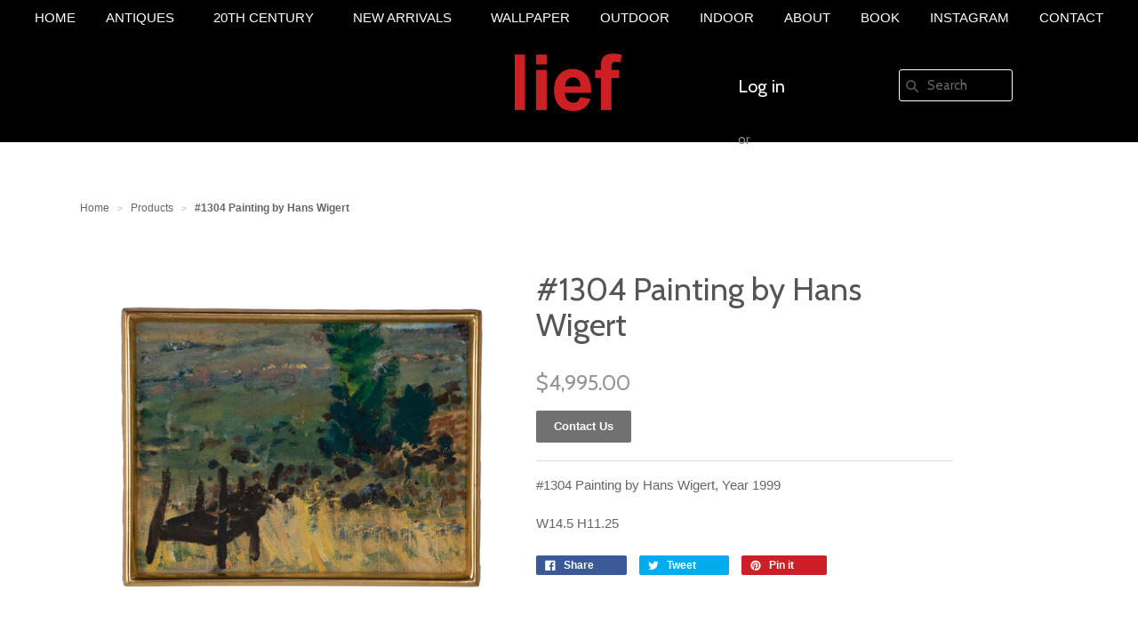

--- FILE ---
content_type: text/html; charset=utf-8
request_url: https://liefgallery.com/products/1304-painting-by-hans-wigert-year-1999
body_size: 14461
content:
<!doctype html>
<!--[if lt IE 7]><html class="no-js ie6 oldie" lang="en"><![endif]-->
<!--[if IE 7]><html class="no-js ie7 oldie" lang="en"><![endif]-->
<!--[if IE 8]><html class="no-js ie8 oldie" lang="en"><![endif]-->
<!--[if gt IE 8]><!--><html class="no-js" lang="en"><!--<![endif]-->
<head>

  
  <link rel="shortcut icon" href="//liefgallery.com/cdn/shop/t/15/assets/favicon.png?v=131757359887918852931482310888" type="image/png" />
  

  <meta charset="utf-8" />
  <!--[if IE]><meta http-equiv='X-UA-Compatible' content='IE=edge,chrome=1' /><![endif]-->

  <title>
    #1304 Painting by Hans Wigert &ndash; liefgallery
  </title>

  
  <meta name="description" content="#1304 Painting by Hans Wigert, Year 1999 W14.5 H11.25" />
  

  <meta name="viewport" content="width=device-width, initial-scale=1.0" />

  <link rel="canonical" href="https://liefalmont.com/products/1304-painting-by-hans-wigert-year-1999" />

  


  <meta property="og:type" content="product" />
  <meta property="og:title" content="#1304 Painting by Hans Wigert" />
  
  <meta property="og:image" content="http://liefgallery.com/cdn/shop/files/1304_grande.jpg?v=1706574019" />
  <meta property="og:image:secure_url" content="https://liefgallery.com/cdn/shop/files/1304_grande.jpg?v=1706574019" />
  
  <meta property="og:price:amount" content="4,995.00" />
  <meta property="og:price:currency" content="USD" />



<meta property="og:description" content="#1304 Painting by Hans Wigert, Year 1999 W14.5 H11.25" />

<meta property="og:url" content="https://liefalmont.com/products/1304-painting-by-hans-wigert-year-1999" />
<meta property="og:site_name" content="liefgallery" />

  



  <meta name="twitter:site" content="facebook.com">


  <meta name="twitter:card" content="product">
  <meta name="twitter:title" content="#1304 Painting by Hans Wigert">
  <meta name="twitter:description" content="#1304 Painting by Hans Wigert, Year 1999
W14.5 H11.25">
  <meta name="twitter:image" content="https://liefgallery.com/cdn/shop/files/1304_medium.jpg?v=1706574019">
  <meta name="twitter:image:width" content="240">
  <meta name="twitter:image:height" content="240">
  <meta name="twitter:label1" content="Price">
  <meta name="twitter:data1" content="$4,995.00 USD">
  
  <meta name="twitter:label2" content="Brand">
  <meta name="twitter:data2" content="liefgallery">
  


  <link rel="stylesheet" href="//maxcdn.bootstrapcdn.com/font-awesome/4.3.0/css/font-awesome.min.css">
  <link rel="stylesheet" type="text/css" href="//liefgallery.com/cdn/shop/t/15/assets/print.css?v=111584580843012332951482310893" media="print" />

  <link href="//liefgallery.com/cdn/shop/t/15/assets/mystyle.scss.css?v=105742214165368960181696290311" rel="stylesheet" type="text/css" media="all" />
  <link href="//liefgallery.com/cdn/shop/t/15/assets/social-buttons.scss.css?v=113407352641683244881696290311" rel="stylesheet" type="text/css" media="all" />

  
  <link rel="stylesheet" type="text/css" href="//fonts.googleapis.com/css?family=Cabin:300,400,700">
  
  
  <script src="//liefgallery.com/cdn/shop/t/15/assets/html5shiv.js?v=107268875627107148941482310889" type="text/javascript"></script>

  <script>window.performance && window.performance.mark && window.performance.mark('shopify.content_for_header.start');</script><meta id="shopify-digital-wallet" name="shopify-digital-wallet" content="/8238089/digital_wallets/dialog">
<link rel="alternate" type="application/json+oembed" href="https://liefalmont.com/products/1304-painting-by-hans-wigert-year-1999.oembed">
<script async="async" src="/checkouts/internal/preloads.js?locale=en-US"></script>
<script id="shopify-features" type="application/json">{"accessToken":"7500c352f3164611fdce4ab8d0107000","betas":["rich-media-storefront-analytics"],"domain":"liefgallery.com","predictiveSearch":true,"shopId":8238089,"locale":"en"}</script>
<script>var Shopify = Shopify || {};
Shopify.shop = "liefalmont.myshopify.com";
Shopify.locale = "en";
Shopify.currency = {"active":"USD","rate":"1.0"};
Shopify.country = "US";
Shopify.theme = {"name":"PM-- genius (21-12-2016)","id":164318599,"schema_name":null,"schema_version":null,"theme_store_id":null,"role":"main"};
Shopify.theme.handle = "null";
Shopify.theme.style = {"id":null,"handle":null};
Shopify.cdnHost = "liefgallery.com/cdn";
Shopify.routes = Shopify.routes || {};
Shopify.routes.root = "/";</script>
<script type="module">!function(o){(o.Shopify=o.Shopify||{}).modules=!0}(window);</script>
<script>!function(o){function n(){var o=[];function n(){o.push(Array.prototype.slice.apply(arguments))}return n.q=o,n}var t=o.Shopify=o.Shopify||{};t.loadFeatures=n(),t.autoloadFeatures=n()}(window);</script>
<script id="shop-js-analytics" type="application/json">{"pageType":"product"}</script>
<script defer="defer" async type="module" src="//liefgallery.com/cdn/shopifycloud/shop-js/modules/v2/client.init-shop-cart-sync_BApSsMSl.en.esm.js"></script>
<script defer="defer" async type="module" src="//liefgallery.com/cdn/shopifycloud/shop-js/modules/v2/chunk.common_CBoos6YZ.esm.js"></script>
<script type="module">
  await import("//liefgallery.com/cdn/shopifycloud/shop-js/modules/v2/client.init-shop-cart-sync_BApSsMSl.en.esm.js");
await import("//liefgallery.com/cdn/shopifycloud/shop-js/modules/v2/chunk.common_CBoos6YZ.esm.js");

  window.Shopify.SignInWithShop?.initShopCartSync?.({"fedCMEnabled":true,"windoidEnabled":true});

</script>
<script id="__st">var __st={"a":8238089,"offset":-28800,"reqid":"0697970c-fd34-49d3-81b0-3f9faf14d9af-1768886311","pageurl":"liefgallery.com\/products\/1304-painting-by-hans-wigert-year-1999","u":"01833fa90eb5","p":"product","rtyp":"product","rid":6949706989614};</script>
<script>window.ShopifyPaypalV4VisibilityTracking = true;</script>
<script id="captcha-bootstrap">!function(){'use strict';const t='contact',e='account',n='new_comment',o=[[t,t],['blogs',n],['comments',n],[t,'customer']],c=[[e,'customer_login'],[e,'guest_login'],[e,'recover_customer_password'],[e,'create_customer']],r=t=>t.map((([t,e])=>`form[action*='/${t}']:not([data-nocaptcha='true']) input[name='form_type'][value='${e}']`)).join(','),a=t=>()=>t?[...document.querySelectorAll(t)].map((t=>t.form)):[];function s(){const t=[...o],e=r(t);return a(e)}const i='password',u='form_key',d=['recaptcha-v3-token','g-recaptcha-response','h-captcha-response',i],f=()=>{try{return window.sessionStorage}catch{return}},m='__shopify_v',_=t=>t.elements[u];function p(t,e,n=!1){try{const o=window.sessionStorage,c=JSON.parse(o.getItem(e)),{data:r}=function(t){const{data:e,action:n}=t;return t[m]||n?{data:e,action:n}:{data:t,action:n}}(c);for(const[e,n]of Object.entries(r))t.elements[e]&&(t.elements[e].value=n);n&&o.removeItem(e)}catch(o){console.error('form repopulation failed',{error:o})}}const l='form_type',E='cptcha';function T(t){t.dataset[E]=!0}const w=window,h=w.document,L='Shopify',v='ce_forms',y='captcha';let A=!1;((t,e)=>{const n=(g='f06e6c50-85a8-45c8-87d0-21a2b65856fe',I='https://cdn.shopify.com/shopifycloud/storefront-forms-hcaptcha/ce_storefront_forms_captcha_hcaptcha.v1.5.2.iife.js',D={infoText:'Protected by hCaptcha',privacyText:'Privacy',termsText:'Terms'},(t,e,n)=>{const o=w[L][v],c=o.bindForm;if(c)return c(t,g,e,D).then(n);var r;o.q.push([[t,g,e,D],n]),r=I,A||(h.body.append(Object.assign(h.createElement('script'),{id:'captcha-provider',async:!0,src:r})),A=!0)});var g,I,D;w[L]=w[L]||{},w[L][v]=w[L][v]||{},w[L][v].q=[],w[L][y]=w[L][y]||{},w[L][y].protect=function(t,e){n(t,void 0,e),T(t)},Object.freeze(w[L][y]),function(t,e,n,w,h,L){const[v,y,A,g]=function(t,e,n){const i=e?o:[],u=t?c:[],d=[...i,...u],f=r(d),m=r(i),_=r(d.filter((([t,e])=>n.includes(e))));return[a(f),a(m),a(_),s()]}(w,h,L),I=t=>{const e=t.target;return e instanceof HTMLFormElement?e:e&&e.form},D=t=>v().includes(t);t.addEventListener('submit',(t=>{const e=I(t);if(!e)return;const n=D(e)&&!e.dataset.hcaptchaBound&&!e.dataset.recaptchaBound,o=_(e),c=g().includes(e)&&(!o||!o.value);(n||c)&&t.preventDefault(),c&&!n&&(function(t){try{if(!f())return;!function(t){const e=f();if(!e)return;const n=_(t);if(!n)return;const o=n.value;o&&e.removeItem(o)}(t);const e=Array.from(Array(32),(()=>Math.random().toString(36)[2])).join('');!function(t,e){_(t)||t.append(Object.assign(document.createElement('input'),{type:'hidden',name:u})),t.elements[u].value=e}(t,e),function(t,e){const n=f();if(!n)return;const o=[...t.querySelectorAll(`input[type='${i}']`)].map((({name:t})=>t)),c=[...d,...o],r={};for(const[a,s]of new FormData(t).entries())c.includes(a)||(r[a]=s);n.setItem(e,JSON.stringify({[m]:1,action:t.action,data:r}))}(t,e)}catch(e){console.error('failed to persist form',e)}}(e),e.submit())}));const S=(t,e)=>{t&&!t.dataset[E]&&(n(t,e.some((e=>e===t))),T(t))};for(const o of['focusin','change'])t.addEventListener(o,(t=>{const e=I(t);D(e)&&S(e,y())}));const B=e.get('form_key'),M=e.get(l),P=B&&M;t.addEventListener('DOMContentLoaded',(()=>{const t=y();if(P)for(const e of t)e.elements[l].value===M&&p(e,B);[...new Set([...A(),...v().filter((t=>'true'===t.dataset.shopifyCaptcha))])].forEach((e=>S(e,t)))}))}(h,new URLSearchParams(w.location.search),n,t,e,['guest_login'])})(!0,!0)}();</script>
<script integrity="sha256-4kQ18oKyAcykRKYeNunJcIwy7WH5gtpwJnB7kiuLZ1E=" data-source-attribution="shopify.loadfeatures" defer="defer" src="//liefgallery.com/cdn/shopifycloud/storefront/assets/storefront/load_feature-a0a9edcb.js" crossorigin="anonymous"></script>
<script data-source-attribution="shopify.dynamic_checkout.dynamic.init">var Shopify=Shopify||{};Shopify.PaymentButton=Shopify.PaymentButton||{isStorefrontPortableWallets:!0,init:function(){window.Shopify.PaymentButton.init=function(){};var t=document.createElement("script");t.src="https://liefgallery.com/cdn/shopifycloud/portable-wallets/latest/portable-wallets.en.js",t.type="module",document.head.appendChild(t)}};
</script>
<script data-source-attribution="shopify.dynamic_checkout.buyer_consent">
  function portableWalletsHideBuyerConsent(e){var t=document.getElementById("shopify-buyer-consent"),n=document.getElementById("shopify-subscription-policy-button");t&&n&&(t.classList.add("hidden"),t.setAttribute("aria-hidden","true"),n.removeEventListener("click",e))}function portableWalletsShowBuyerConsent(e){var t=document.getElementById("shopify-buyer-consent"),n=document.getElementById("shopify-subscription-policy-button");t&&n&&(t.classList.remove("hidden"),t.removeAttribute("aria-hidden"),n.addEventListener("click",e))}window.Shopify?.PaymentButton&&(window.Shopify.PaymentButton.hideBuyerConsent=portableWalletsHideBuyerConsent,window.Shopify.PaymentButton.showBuyerConsent=portableWalletsShowBuyerConsent);
</script>
<script data-source-attribution="shopify.dynamic_checkout.cart.bootstrap">document.addEventListener("DOMContentLoaded",(function(){function t(){return document.querySelector("shopify-accelerated-checkout-cart, shopify-accelerated-checkout")}if(t())Shopify.PaymentButton.init();else{new MutationObserver((function(e,n){t()&&(Shopify.PaymentButton.init(),n.disconnect())})).observe(document.body,{childList:!0,subtree:!0})}}));
</script>

<script>window.performance && window.performance.mark && window.performance.mark('shopify.content_for_header.end');</script>

  <script src="//ajax.googleapis.com/ajax/libs/jquery/1.9.1/jquery.min.js" type="text/javascript"></script>
  <script src="//liefgallery.com/cdn/shop/t/15/assets/jquery-migrate-1.2.0.min.js?v=151440869064874006631482310890" type="text/javascript"></script>

  <script src="//liefgallery.com/cdn/shopifycloud/storefront/assets/themes_support/option_selection-b017cd28.js" type="text/javascript"></script>
  <script src="//liefgallery.com/cdn/shopifycloud/storefront/assets/themes_support/api.jquery-7ab1a3a4.js" type="text/javascript"></script>

  <script src="//liefgallery.com/cdn/shop/t/15/assets/jquery.sticky.js?v=178392233604220454191482310891" type="text/javascript"></script>

  
  
  <link href="//liefgallery.com/cdn/shop/t/15/assets/simpleLightbox.min.css?v=160451757174932000271482409679" rel="stylesheet" type="text/css" media="all" />
  <script src="//liefgallery.com/cdn/shop/t/15/assets/simpleLightbox.js?v=103262482067866378031482754004" type="text/javascript"></script>
  
  <script src="//liefgallery.com/cdn/shop/t/15/assets/scripts.js?v=22797401457406810511482557388" type="text/javascript"></script>
  <script src="//liefgallery.com/cdn/shop/t/15/assets/social-buttons.js?v=11321258142971877191482310900" type="text/javascript"></script>
  <link href="//liefgallery.com/cdn/shop/t/15/assets/scope.css?v=77427627375319848401482310894" rel="stylesheet" type="text/css" media="all" />

  <script src="https://use.fontawesome.com/8051bbf082.js"></script>

<link href="https://monorail-edge.shopifysvc.com" rel="dns-prefetch">
<script>(function(){if ("sendBeacon" in navigator && "performance" in window) {try {var session_token_from_headers = performance.getEntriesByType('navigation')[0].serverTiming.find(x => x.name == '_s').description;} catch {var session_token_from_headers = undefined;}var session_cookie_matches = document.cookie.match(/_shopify_s=([^;]*)/);var session_token_from_cookie = session_cookie_matches && session_cookie_matches.length === 2 ? session_cookie_matches[1] : "";var session_token = session_token_from_headers || session_token_from_cookie || "";function handle_abandonment_event(e) {var entries = performance.getEntries().filter(function(entry) {return /monorail-edge.shopifysvc.com/.test(entry.name);});if (!window.abandonment_tracked && entries.length === 0) {window.abandonment_tracked = true;var currentMs = Date.now();var navigation_start = performance.timing.navigationStart;var payload = {shop_id: 8238089,url: window.location.href,navigation_start,duration: currentMs - navigation_start,session_token,page_type: "product"};window.navigator.sendBeacon("https://monorail-edge.shopifysvc.com/v1/produce", JSON.stringify({schema_id: "online_store_buyer_site_abandonment/1.1",payload: payload,metadata: {event_created_at_ms: currentMs,event_sent_at_ms: currentMs}}));}}window.addEventListener('pagehide', handle_abandonment_event);}}());</script>
<script id="web-pixels-manager-setup">(function e(e,d,r,n,o){if(void 0===o&&(o={}),!Boolean(null===(a=null===(i=window.Shopify)||void 0===i?void 0:i.analytics)||void 0===a?void 0:a.replayQueue)){var i,a;window.Shopify=window.Shopify||{};var t=window.Shopify;t.analytics=t.analytics||{};var s=t.analytics;s.replayQueue=[],s.publish=function(e,d,r){return s.replayQueue.push([e,d,r]),!0};try{self.performance.mark("wpm:start")}catch(e){}var l=function(){var e={modern:/Edge?\/(1{2}[4-9]|1[2-9]\d|[2-9]\d{2}|\d{4,})\.\d+(\.\d+|)|Firefox\/(1{2}[4-9]|1[2-9]\d|[2-9]\d{2}|\d{4,})\.\d+(\.\d+|)|Chrom(ium|e)\/(9{2}|\d{3,})\.\d+(\.\d+|)|(Maci|X1{2}).+ Version\/(15\.\d+|(1[6-9]|[2-9]\d|\d{3,})\.\d+)([,.]\d+|)( \(\w+\)|)( Mobile\/\w+|) Safari\/|Chrome.+OPR\/(9{2}|\d{3,})\.\d+\.\d+|(CPU[ +]OS|iPhone[ +]OS|CPU[ +]iPhone|CPU IPhone OS|CPU iPad OS)[ +]+(15[._]\d+|(1[6-9]|[2-9]\d|\d{3,})[._]\d+)([._]\d+|)|Android:?[ /-](13[3-9]|1[4-9]\d|[2-9]\d{2}|\d{4,})(\.\d+|)(\.\d+|)|Android.+Firefox\/(13[5-9]|1[4-9]\d|[2-9]\d{2}|\d{4,})\.\d+(\.\d+|)|Android.+Chrom(ium|e)\/(13[3-9]|1[4-9]\d|[2-9]\d{2}|\d{4,})\.\d+(\.\d+|)|SamsungBrowser\/([2-9]\d|\d{3,})\.\d+/,legacy:/Edge?\/(1[6-9]|[2-9]\d|\d{3,})\.\d+(\.\d+|)|Firefox\/(5[4-9]|[6-9]\d|\d{3,})\.\d+(\.\d+|)|Chrom(ium|e)\/(5[1-9]|[6-9]\d|\d{3,})\.\d+(\.\d+|)([\d.]+$|.*Safari\/(?![\d.]+ Edge\/[\d.]+$))|(Maci|X1{2}).+ Version\/(10\.\d+|(1[1-9]|[2-9]\d|\d{3,})\.\d+)([,.]\d+|)( \(\w+\)|)( Mobile\/\w+|) Safari\/|Chrome.+OPR\/(3[89]|[4-9]\d|\d{3,})\.\d+\.\d+|(CPU[ +]OS|iPhone[ +]OS|CPU[ +]iPhone|CPU IPhone OS|CPU iPad OS)[ +]+(10[._]\d+|(1[1-9]|[2-9]\d|\d{3,})[._]\d+)([._]\d+|)|Android:?[ /-](13[3-9]|1[4-9]\d|[2-9]\d{2}|\d{4,})(\.\d+|)(\.\d+|)|Mobile Safari.+OPR\/([89]\d|\d{3,})\.\d+\.\d+|Android.+Firefox\/(13[5-9]|1[4-9]\d|[2-9]\d{2}|\d{4,})\.\d+(\.\d+|)|Android.+Chrom(ium|e)\/(13[3-9]|1[4-9]\d|[2-9]\d{2}|\d{4,})\.\d+(\.\d+|)|Android.+(UC? ?Browser|UCWEB|U3)[ /]?(15\.([5-9]|\d{2,})|(1[6-9]|[2-9]\d|\d{3,})\.\d+)\.\d+|SamsungBrowser\/(5\.\d+|([6-9]|\d{2,})\.\d+)|Android.+MQ{2}Browser\/(14(\.(9|\d{2,})|)|(1[5-9]|[2-9]\d|\d{3,})(\.\d+|))(\.\d+|)|K[Aa][Ii]OS\/(3\.\d+|([4-9]|\d{2,})\.\d+)(\.\d+|)/},d=e.modern,r=e.legacy,n=navigator.userAgent;return n.match(d)?"modern":n.match(r)?"legacy":"unknown"}(),u="modern"===l?"modern":"legacy",c=(null!=n?n:{modern:"",legacy:""})[u],f=function(e){return[e.baseUrl,"/wpm","/b",e.hashVersion,"modern"===e.buildTarget?"m":"l",".js"].join("")}({baseUrl:d,hashVersion:r,buildTarget:u}),m=function(e){var d=e.version,r=e.bundleTarget,n=e.surface,o=e.pageUrl,i=e.monorailEndpoint;return{emit:function(e){var a=e.status,t=e.errorMsg,s=(new Date).getTime(),l=JSON.stringify({metadata:{event_sent_at_ms:s},events:[{schema_id:"web_pixels_manager_load/3.1",payload:{version:d,bundle_target:r,page_url:o,status:a,surface:n,error_msg:t},metadata:{event_created_at_ms:s}}]});if(!i)return console&&console.warn&&console.warn("[Web Pixels Manager] No Monorail endpoint provided, skipping logging."),!1;try{return self.navigator.sendBeacon.bind(self.navigator)(i,l)}catch(e){}var u=new XMLHttpRequest;try{return u.open("POST",i,!0),u.setRequestHeader("Content-Type","text/plain"),u.send(l),!0}catch(e){return console&&console.warn&&console.warn("[Web Pixels Manager] Got an unhandled error while logging to Monorail."),!1}}}}({version:r,bundleTarget:l,surface:e.surface,pageUrl:self.location.href,monorailEndpoint:e.monorailEndpoint});try{o.browserTarget=l,function(e){var d=e.src,r=e.async,n=void 0===r||r,o=e.onload,i=e.onerror,a=e.sri,t=e.scriptDataAttributes,s=void 0===t?{}:t,l=document.createElement("script"),u=document.querySelector("head"),c=document.querySelector("body");if(l.async=n,l.src=d,a&&(l.integrity=a,l.crossOrigin="anonymous"),s)for(var f in s)if(Object.prototype.hasOwnProperty.call(s,f))try{l.dataset[f]=s[f]}catch(e){}if(o&&l.addEventListener("load",o),i&&l.addEventListener("error",i),u)u.appendChild(l);else{if(!c)throw new Error("Did not find a head or body element to append the script");c.appendChild(l)}}({src:f,async:!0,onload:function(){if(!function(){var e,d;return Boolean(null===(d=null===(e=window.Shopify)||void 0===e?void 0:e.analytics)||void 0===d?void 0:d.initialized)}()){var d=window.webPixelsManager.init(e)||void 0;if(d){var r=window.Shopify.analytics;r.replayQueue.forEach((function(e){var r=e[0],n=e[1],o=e[2];d.publishCustomEvent(r,n,o)})),r.replayQueue=[],r.publish=d.publishCustomEvent,r.visitor=d.visitor,r.initialized=!0}}},onerror:function(){return m.emit({status:"failed",errorMsg:"".concat(f," has failed to load")})},sri:function(e){var d=/^sha384-[A-Za-z0-9+/=]+$/;return"string"==typeof e&&d.test(e)}(c)?c:"",scriptDataAttributes:o}),m.emit({status:"loading"})}catch(e){m.emit({status:"failed",errorMsg:(null==e?void 0:e.message)||"Unknown error"})}}})({shopId: 8238089,storefrontBaseUrl: "https://liefalmont.com",extensionsBaseUrl: "https://extensions.shopifycdn.com/cdn/shopifycloud/web-pixels-manager",monorailEndpoint: "https://monorail-edge.shopifysvc.com/unstable/produce_batch",surface: "storefront-renderer",enabledBetaFlags: ["2dca8a86"],webPixelsConfigList: [{"id":"shopify-app-pixel","configuration":"{}","eventPayloadVersion":"v1","runtimeContext":"STRICT","scriptVersion":"0450","apiClientId":"shopify-pixel","type":"APP","privacyPurposes":["ANALYTICS","MARKETING"]},{"id":"shopify-custom-pixel","eventPayloadVersion":"v1","runtimeContext":"LAX","scriptVersion":"0450","apiClientId":"shopify-pixel","type":"CUSTOM","privacyPurposes":["ANALYTICS","MARKETING"]}],isMerchantRequest: false,initData: {"shop":{"name":"liefgallery","paymentSettings":{"currencyCode":"USD"},"myshopifyDomain":"liefalmont.myshopify.com","countryCode":"US","storefrontUrl":"https:\/\/liefalmont.com"},"customer":null,"cart":null,"checkout":null,"productVariants":[{"price":{"amount":4995.0,"currencyCode":"USD"},"product":{"title":"#1304 Painting by Hans Wigert","vendor":"liefgallery","id":"6949706989614","untranslatedTitle":"#1304 Painting by Hans Wigert","url":"\/products\/1304-painting-by-hans-wigert-year-1999","type":""},"id":"40613982732334","image":{"src":"\/\/liefgallery.com\/cdn\/shop\/files\/1304.jpg?v=1706574019"},"sku":"","title":"Default Title","untranslatedTitle":"Default Title"}],"purchasingCompany":null},},"https://liefgallery.com/cdn","fcfee988w5aeb613cpc8e4bc33m6693e112",{"modern":"","legacy":""},{"shopId":"8238089","storefrontBaseUrl":"https:\/\/liefalmont.com","extensionBaseUrl":"https:\/\/extensions.shopifycdn.com\/cdn\/shopifycloud\/web-pixels-manager","surface":"storefront-renderer","enabledBetaFlags":"[\"2dca8a86\"]","isMerchantRequest":"false","hashVersion":"fcfee988w5aeb613cpc8e4bc33m6693e112","publish":"custom","events":"[[\"page_viewed\",{}],[\"product_viewed\",{\"productVariant\":{\"price\":{\"amount\":4995.0,\"currencyCode\":\"USD\"},\"product\":{\"title\":\"#1304 Painting by Hans Wigert\",\"vendor\":\"liefgallery\",\"id\":\"6949706989614\",\"untranslatedTitle\":\"#1304 Painting by Hans Wigert\",\"url\":\"\/products\/1304-painting-by-hans-wigert-year-1999\",\"type\":\"\"},\"id\":\"40613982732334\",\"image\":{\"src\":\"\/\/liefgallery.com\/cdn\/shop\/files\/1304.jpg?v=1706574019\"},\"sku\":\"\",\"title\":\"Default Title\",\"untranslatedTitle\":\"Default Title\"}}]]"});</script><script>
  window.ShopifyAnalytics = window.ShopifyAnalytics || {};
  window.ShopifyAnalytics.meta = window.ShopifyAnalytics.meta || {};
  window.ShopifyAnalytics.meta.currency = 'USD';
  var meta = {"product":{"id":6949706989614,"gid":"gid:\/\/shopify\/Product\/6949706989614","vendor":"liefgallery","type":"","handle":"1304-painting-by-hans-wigert-year-1999","variants":[{"id":40613982732334,"price":499500,"name":"#1304 Painting by Hans Wigert","public_title":null,"sku":""}],"remote":false},"page":{"pageType":"product","resourceType":"product","resourceId":6949706989614,"requestId":"0697970c-fd34-49d3-81b0-3f9faf14d9af-1768886311"}};
  for (var attr in meta) {
    window.ShopifyAnalytics.meta[attr] = meta[attr];
  }
</script>
<script class="analytics">
  (function () {
    var customDocumentWrite = function(content) {
      var jquery = null;

      if (window.jQuery) {
        jquery = window.jQuery;
      } else if (window.Checkout && window.Checkout.$) {
        jquery = window.Checkout.$;
      }

      if (jquery) {
        jquery('body').append(content);
      }
    };

    var hasLoggedConversion = function(token) {
      if (token) {
        return document.cookie.indexOf('loggedConversion=' + token) !== -1;
      }
      return false;
    }

    var setCookieIfConversion = function(token) {
      if (token) {
        var twoMonthsFromNow = new Date(Date.now());
        twoMonthsFromNow.setMonth(twoMonthsFromNow.getMonth() + 2);

        document.cookie = 'loggedConversion=' + token + '; expires=' + twoMonthsFromNow;
      }
    }

    var trekkie = window.ShopifyAnalytics.lib = window.trekkie = window.trekkie || [];
    if (trekkie.integrations) {
      return;
    }
    trekkie.methods = [
      'identify',
      'page',
      'ready',
      'track',
      'trackForm',
      'trackLink'
    ];
    trekkie.factory = function(method) {
      return function() {
        var args = Array.prototype.slice.call(arguments);
        args.unshift(method);
        trekkie.push(args);
        return trekkie;
      };
    };
    for (var i = 0; i < trekkie.methods.length; i++) {
      var key = trekkie.methods[i];
      trekkie[key] = trekkie.factory(key);
    }
    trekkie.load = function(config) {
      trekkie.config = config || {};
      trekkie.config.initialDocumentCookie = document.cookie;
      var first = document.getElementsByTagName('script')[0];
      var script = document.createElement('script');
      script.type = 'text/javascript';
      script.onerror = function(e) {
        var scriptFallback = document.createElement('script');
        scriptFallback.type = 'text/javascript';
        scriptFallback.onerror = function(error) {
                var Monorail = {
      produce: function produce(monorailDomain, schemaId, payload) {
        var currentMs = new Date().getTime();
        var event = {
          schema_id: schemaId,
          payload: payload,
          metadata: {
            event_created_at_ms: currentMs,
            event_sent_at_ms: currentMs
          }
        };
        return Monorail.sendRequest("https://" + monorailDomain + "/v1/produce", JSON.stringify(event));
      },
      sendRequest: function sendRequest(endpointUrl, payload) {
        // Try the sendBeacon API
        if (window && window.navigator && typeof window.navigator.sendBeacon === 'function' && typeof window.Blob === 'function' && !Monorail.isIos12()) {
          var blobData = new window.Blob([payload], {
            type: 'text/plain'
          });

          if (window.navigator.sendBeacon(endpointUrl, blobData)) {
            return true;
          } // sendBeacon was not successful

        } // XHR beacon

        var xhr = new XMLHttpRequest();

        try {
          xhr.open('POST', endpointUrl);
          xhr.setRequestHeader('Content-Type', 'text/plain');
          xhr.send(payload);
        } catch (e) {
          console.log(e);
        }

        return false;
      },
      isIos12: function isIos12() {
        return window.navigator.userAgent.lastIndexOf('iPhone; CPU iPhone OS 12_') !== -1 || window.navigator.userAgent.lastIndexOf('iPad; CPU OS 12_') !== -1;
      }
    };
    Monorail.produce('monorail-edge.shopifysvc.com',
      'trekkie_storefront_load_errors/1.1',
      {shop_id: 8238089,
      theme_id: 164318599,
      app_name: "storefront",
      context_url: window.location.href,
      source_url: "//liefgallery.com/cdn/s/trekkie.storefront.cd680fe47e6c39ca5d5df5f0a32d569bc48c0f27.min.js"});

        };
        scriptFallback.async = true;
        scriptFallback.src = '//liefgallery.com/cdn/s/trekkie.storefront.cd680fe47e6c39ca5d5df5f0a32d569bc48c0f27.min.js';
        first.parentNode.insertBefore(scriptFallback, first);
      };
      script.async = true;
      script.src = '//liefgallery.com/cdn/s/trekkie.storefront.cd680fe47e6c39ca5d5df5f0a32d569bc48c0f27.min.js';
      first.parentNode.insertBefore(script, first);
    };
    trekkie.load(
      {"Trekkie":{"appName":"storefront","development":false,"defaultAttributes":{"shopId":8238089,"isMerchantRequest":null,"themeId":164318599,"themeCityHash":"930023379538747711","contentLanguage":"en","currency":"USD","eventMetadataId":"1d10172e-976d-4800-9933-362e31e7c0b5"},"isServerSideCookieWritingEnabled":true,"monorailRegion":"shop_domain","enabledBetaFlags":["65f19447"]},"Session Attribution":{},"S2S":{"facebookCapiEnabled":false,"source":"trekkie-storefront-renderer","apiClientId":580111}}
    );

    var loaded = false;
    trekkie.ready(function() {
      if (loaded) return;
      loaded = true;

      window.ShopifyAnalytics.lib = window.trekkie;

      var originalDocumentWrite = document.write;
      document.write = customDocumentWrite;
      try { window.ShopifyAnalytics.merchantGoogleAnalytics.call(this); } catch(error) {};
      document.write = originalDocumentWrite;

      window.ShopifyAnalytics.lib.page(null,{"pageType":"product","resourceType":"product","resourceId":6949706989614,"requestId":"0697970c-fd34-49d3-81b0-3f9faf14d9af-1768886311","shopifyEmitted":true});

      var match = window.location.pathname.match(/checkouts\/(.+)\/(thank_you|post_purchase)/)
      var token = match? match[1]: undefined;
      if (!hasLoggedConversion(token)) {
        setCookieIfConversion(token);
        window.ShopifyAnalytics.lib.track("Viewed Product",{"currency":"USD","variantId":40613982732334,"productId":6949706989614,"productGid":"gid:\/\/shopify\/Product\/6949706989614","name":"#1304 Painting by Hans Wigert","price":"4995.00","sku":"","brand":"liefgallery","variant":null,"category":"","nonInteraction":true,"remote":false},undefined,undefined,{"shopifyEmitted":true});
      window.ShopifyAnalytics.lib.track("monorail:\/\/trekkie_storefront_viewed_product\/1.1",{"currency":"USD","variantId":40613982732334,"productId":6949706989614,"productGid":"gid:\/\/shopify\/Product\/6949706989614","name":"#1304 Painting by Hans Wigert","price":"4995.00","sku":"","brand":"liefgallery","variant":null,"category":"","nonInteraction":true,"remote":false,"referer":"https:\/\/liefgallery.com\/products\/1304-painting-by-hans-wigert-year-1999"});
      }
    });


        var eventsListenerScript = document.createElement('script');
        eventsListenerScript.async = true;
        eventsListenerScript.src = "//liefgallery.com/cdn/shopifycloud/storefront/assets/shop_events_listener-3da45d37.js";
        document.getElementsByTagName('head')[0].appendChild(eventsListenerScript);

})();</script>
<script
  defer
  src="https://liefgallery.com/cdn/shopifycloud/perf-kit/shopify-perf-kit-3.0.4.min.js"
  data-application="storefront-renderer"
  data-shop-id="8238089"
  data-render-region="gcp-us-central1"
  data-page-type="product"
  data-theme-instance-id="164318599"
  data-theme-name=""
  data-theme-version=""
  data-monorail-region="shop_domain"
  data-resource-timing-sampling-rate="10"
  data-shs="true"
  data-shs-beacon="true"
  data-shs-export-with-fetch="true"
  data-shs-logs-sample-rate="1"
  data-shs-beacon-endpoint="https://liefgallery.com/api/collect"
></script>
</head>

<body >


  <!-- Begin Mobile Nav -->
  <div class="row mobile-nav-wrapper">
    <div class="logo mob_nav" id="toggle">
      <ul> <li id="menu-toggle" class="menu-icon fl"><i class="fa fa-bars"></i>Menu</li></ul>
    </div>
    <nav class="mobile clearfix highlight"  id="test">
      <div class="flyout">
  <ul class="clearfix">
    
    
    <li>
      <a href="/" class=" navlink"><span>Home</span></a>
    </li>
    
    
    
    <li>
    <span class="more"><i class="fa fa-plus"></i></span>
      <a href="/collections/antiques" class=" navlink"><span>Antiques</span></a>
      <ul class="sub-menu">
        
        <li><a href="/collections/antiques" class="   navlink">All Items</a></li>
        
        <li><a href="/collections/antiques-lief-style" class="   navlink">lief style</a></li>
        
        <li><a href="/collections/antiques-seating" class="   navlink">Seating</a></li>
        
        <li><a href="/collections/antiques-tables" class="   navlink">Tables</a></li>
        
        <li><a href="/collections/antiques-lighting" class="   navlink">Lighting</a></li>
        
        <li><a href="/collections/antiques-cabinets" class="   navlink">Cabinets</a></li>
        
        <li><a href="/collections/antiques-art" class="   navlink">Art</a></li>
        
        <li><a href="/collections/antiques-accessories" class="   navlink">Accessories</a></li>
        
        <li><a href="/collections/antiques-mirrors" class=" last    navlink">Mirrors</a></li>
        
      </ul>
    </li>
    
    
    
    <li>
    <span class="more"><i class="fa fa-plus"></i></span>
      <a href="/collections/20th-century" class=" navlink"><span>20th Century</span></a>
      <ul class="sub-menu">
        
        <li><a href="/collections/20th-century" class="   navlink">All Items</a></li>
        
        <li><a href="/collections/20th-century-lief-style" class="   navlink">lief style</a></li>
        
        <li><a href="/collections/20th-century-seating" class="   navlink">Seating</a></li>
        
        <li><a href="/collections/20th-century-tables" class="   navlink">Tables</a></li>
        
        <li><a href="/collections/20th-century-lighting" class="   navlink">Lighting</a></li>
        
        <li><a href="/collections/20th-century-cabinets" class="   navlink">Cabinets</a></li>
        
        <li><a href="/collections/20th-century-art" class="   navlink">Art</a></li>
        
        <li><a href="/collections/20th-century-accessories" class="   navlink">Accessories</a></li>
        
        <li><a href="/collections/20th-century-mirrors" class="   navlink">Mirrors</a></li>
        
        <li><a href="/collections/rugs" class=" last    navlink">Rugs</a></li>
        
      </ul>
    </li>
    
    
    
    <li>
    <span class="more"><i class="fa fa-plus"></i></span>
      <a href="/collections/new-arrivals" class=" navlink"><span>New Arrivals</span></a>
      <ul class="sub-menu">
        
        <li><a href="/collections/new-arrivals-lief-style" class="   navlink">lief style</a></li>
        
        <li><a href="/collections/new-arrivals-mirrors" class="   navlink">Seating</a></li>
        
        <li><a href="/collections/new-arrivals-tables" class="   navlink">Tables</a></li>
        
        <li><a href="/collections/new-arrivals-lighting" class="   navlink">Lighting</a></li>
        
        <li><a href="/collections/new-arrivals-cabinets" class="   navlink">Cabinets</a></li>
        
        <li><a href="/collections/new-arrivals-art" class="   navlink">Art</a></li>
        
        <li><a href="/collections/new-arrivals-accessories" class="   navlink">Accessories</a></li>
        
        <li><a href="/collections/new-arrivals-rugs" class="   navlink">Rugs</a></li>
        
        <li><a href="/" class="   navlink">New Arrivals</a></li>
        
        <li><a href="/collections/new-arrivals" class=" last    navlink">New Arrivals</a></li>
        
      </ul>
    </li>
    
    
    
    <li>
      <a href="/collections/textiles-wallpaper-wallpapers" class=" navlink"><span>Wallpaper</span></a>
    </li>
    
    
    
    <li>
      <a href="/collections/outdoors" class=" navlink"><span>Outdoor</span></a>
    </li>
    
    
    
    <li>
      <a href="/collections/indoor" class=" navlink"><span>Indoor</span></a>
    </li>
    
    
    
    <li>
      <a href="/pages/about" class=" navlink"><span>About</span></a>
    </li>
    
    
    
    <li>
      <a href="/pages/book" class=" navlink"><span>Book</span></a>
    </li>
    
    
    
    <li>
      <a href="https://www.instagram.com/liefgallery/" class=" navlink"><span>Instagram</span></a>
    </li>
    
    
    
    <li>
      <a href="/pages/contact" class=" navlink"><span>Contact</span></a>
    </li>
    
    

    
      
        <li class="customer-links"><a href="https://shopify.com/8238089/account?locale=en&amp;region_country=US" id="customer_login_link">Log in</a></li>
        
        <li class="customer-links"><a href="https://shopify.com/8238089/account?locale=en" id="customer_register_link">Create an account</a></li>
        
      
    

    <li class="search-field">
      <form class="search" action="/search" id="search">
        <input type="image" src="//liefgallery.com/cdn/shop/t/15/assets/icon-search.png?v=40425461764672569431482310890" alt="Go" id="go" class="go" />
        <input type="text" name="q" class="search_box" placeholder="Search" value="" />
      </form>
    </li>
  </ul>
</div>

    </nav>
  </div>
  <!-- End Mobile Nav -->

  <!-- Begin wrapper -->
  <div id="transparency" class=" clearfix">
    <div class="row p0">

      <!-- Begin navigation -->
      

      <div class="nav_logo">
        <section id="nav" class="row p30">
          <div class="span12">
            <nav class="main">
              <ul class="horizontal unstyled clearfix">
  
  
  <li>
    <a href="/" class="">
      <span>Home</span></a>
  </li>
  
  
  
  <li class="dropdown"><a href="/collections/antiques" class="">
    <span>Antiques</span></a>
    <ul class="dropdown">
      
      <li><a href="/collections/antiques">All Items</a></li>
      
      <li><a href="/collections/antiques-lief-style">lief style</a></li>
      
      <li><a href="/collections/antiques-seating">Seating</a></li>
      
      <li><a href="/collections/antiques-tables">Tables</a></li>
      
      <li><a href="/collections/antiques-lighting">Lighting</a></li>
      
      <li><a href="/collections/antiques-cabinets">Cabinets</a></li>
      
      <li><a href="/collections/antiques-art">Art</a></li>
      
      <li><a href="/collections/antiques-accessories">Accessories</a></li>
      
      <li><a href="/collections/antiques-mirrors">Mirrors</a></li>
      
    </ul>
  </li>
  
  
  
  <li class="dropdown"><a href="/collections/20th-century" class="">
    <span>20th Century</span></a>
    <ul class="dropdown">
      
      <li><a href="/collections/20th-century">All Items</a></li>
      
      <li><a href="/collections/20th-century-lief-style">lief style</a></li>
      
      <li><a href="/collections/20th-century-seating">Seating</a></li>
      
      <li><a href="/collections/20th-century-tables">Tables</a></li>
      
      <li><a href="/collections/20th-century-lighting">Lighting</a></li>
      
      <li><a href="/collections/20th-century-cabinets">Cabinets</a></li>
      
      <li><a href="/collections/20th-century-art">Art</a></li>
      
      <li><a href="/collections/20th-century-accessories">Accessories</a></li>
      
      <li><a href="/collections/20th-century-mirrors">Mirrors</a></li>
      
      <li><a href="/collections/rugs">Rugs</a></li>
      
    </ul>
  </li>
  
  
  
  <li class="dropdown"><a href="/collections/new-arrivals" class="">
    <span>New Arrivals</span></a>
    <ul class="dropdown">
      
      <li><a href="/collections/new-arrivals-lief-style">lief style</a></li>
      
      <li><a href="/collections/new-arrivals-mirrors">Seating</a></li>
      
      <li><a href="/collections/new-arrivals-tables">Tables</a></li>
      
      <li><a href="/collections/new-arrivals-lighting">Lighting</a></li>
      
      <li><a href="/collections/new-arrivals-cabinets">Cabinets</a></li>
      
      <li><a href="/collections/new-arrivals-art">Art</a></li>
      
      <li><a href="/collections/new-arrivals-accessories">Accessories</a></li>
      
      <li><a href="/collections/new-arrivals-rugs">Rugs</a></li>
      
      <li><a href="/">New Arrivals</a></li>
      
      <li><a href="/collections/new-arrivals">New Arrivals</a></li>
      
    </ul>
  </li>
  
  
  
  <li>
    <a href="/collections/textiles-wallpaper-wallpapers" class="">
      <span>Wallpaper</span></a>
  </li>
  
  
  
  <li>
    <a href="/collections/outdoors" class="">
      <span>Outdoor</span></a>
  </li>
  
  
  
  <li>
    <a href="/collections/indoor" class="">
      <span>Indoor</span></a>
  </li>
  
  
  
  <li>
    <a href="/pages/about" class="">
      <span>About</span></a>
  </li>
  
  
  
  <li>
    <a href="/pages/book" class="">
      <span>Book</span></a>
  </li>
  
  
  
  <li>
    <a href="https://www.instagram.com/liefgallery/" class="">
      <span>Instagram</span></a>
  </li>
  
  
  
  <li>
    <a href="/pages/contact" class="">
      <span>Contact</span></a>
  </li>
  
  
</ul>

<!--
<script>
  $( document ).ready(function() {

    
    var pathname = window.location.pathname; // Returns path only



    if(pathname == '/collections/antiques' || pathname == '/collections/antiques-lief-style' || pathname == '/collections/antiques-seating' || pathname == '/collections/antiques-tables' || pathname == '/collections/antiques-lighting' || pathname == '/collections/antiques-cabinets' || pathname == '/collections/antiques-art' || pathname == '/collections/antiques-accessories' || pathname == '/collections/antiques-mirrors')
    {
      $(".submenu-ownaj").addClass("flip");
    }
    else if(pathname == '/collections/new-arrivals' || pathname == '/collections/new-arrivals-lief-style' || pathname == '/collections/new-arrivals-seating' || pathname == '/collections/new-arrivals-tables' || pathname == '/collections/new-arrivals-lighting' || pathname == '/collections/new-arrivals-cabinets' || pathname == '/collections/new-arrivals-art' || pathname == '/collections/new-arrivals-accessories' || pathname == '/collections/new-arrivals-mirrors')
    {
      $(".submenu-new-arrival").addClass("flip");
    }
    else if(pathname == '/collections/garden' || pathname == '/collections/garden-lief-style' || pathname == '/collections/garden-seating' || pathname == '/collections/garden-tables' || pathname == '/collections/garden-lighting' || pathname == '/collections/garden-cabinets' || pathname == '/collections/garden-art' || pathname == '/collections/garden-accessories' || pathname == '/collections/garden-mirrors')
    {
      $(".submenu-garden").addClass("flip");
    }
    else if(pathname == '/collections/textiles-wallpaper' || pathname == '/collections/textiles-wallpaper-lief-style' || pathname == '/collections/textiles-wallpaper-seating' || pathname == '/collections/textiles-wallpaper-tables' || pathname == '/collections/textiles-wallpaper-lighting' || pathname == '/collections/textiles-wallpaper-cabinets' || pathname == '/collections/textiles-wallpaper-art' || pathname == '/collections/textiles-wallpaper-accessories' || pathname == '/collections/textiles-wallpaper-mirrors')
    {
      $(".textile").addClass("flip");
    }
    else if(pathname == '/collections/20th-century' || pathname == '/collections/20th-century-lief-style' || pathname == '/collections/20th-century-seating' || pathname == '/collections/20th-century-tables' || pathname == '/collections/20th-century-lighting' || pathname == '/collections/20th-century-cabinets' || pathname == '/collections/20th-century-art' || pathname == '/collections/20th-century-accessories' || pathname == '/collections/20th-century-mirrors')
    {
      $(".submenu-garden").addClass("flip");
    }

  });
</script>
-->
            </nav> <!-- /.main -->
          </div>
        </section>

        <div class="span12 clearfix">

          <div class="logo">
            
            <h1><a href="/"><img src="//liefgallery.com/cdn/shop/t/15/assets/logo.png?v=90632464918519103811482310892" alt="liefgallery" /></a></h1>
            
            
            <!--code for search -->
             <!-- Begin toolbar -->
  <div class="toolbar-wrapper">
    <div class="toolbar clearfix">
        <ul class="unstyled">

          
          <li class="search-field fl">
            <form class="search" action="/search">
              <input type="image" src="//liefgallery.com/cdn/shop/t/15/assets/icon-search.png?v=40425461764672569431482310890" alt="Go" id="go">
              <input type="text" name="q" class="search_box" placeholder="Search" value=""  />
            </form>
          </li>
          
          
          <!-- code for cart
          <li id="cart-target" class="toolbar-cart ">
            <a href="/cart" class="cart" title="Shopping Cart">
              <span class="icon-cart"></span>
              <span id="cart-count">0</span>
              Cart
            </a>
          </li>
			-->

          
  
    <li class="toolbar-customer">
      <a href="https://shopify.com/8238089/account?locale=en&amp;region_country=US" id="customer_login_link">Log in</a>
      
      <span class="or">or</span>
      <a href="https://shopify.com/8238089/account?locale=en" id="customer_register_link">Create an account</a>
      
    </li>
  


         
        </ul>
    </div>
  </div>
  <!-- End toolbar -->
            <!--End code-->
          </div>
          <div style="clear:both;"></div>
        </div>

        <!--sub menu

<div class="span12 sub_menu">
<nav class="main main-nav">


<div class="submenu-ownaj sub-ribbon">
<div class="container">

<a class="" href="/collections/antiques">All Items</a>

<a class="" href="/collections/antiques-lief-style">lief style</a>

<a class="" href="/collections/antiques-seating">Seating</a>

<a class="" href="/collections/antiques-tables">Tables</a>

<a class="" href="/collections/antiques-lighting">Lighting</a>

<a class="" href="/collections/antiques-cabinets">Cabinets</a>

<a class="" href="/collections/antiques-art">Art</a>

<a class="" href="/collections/antiques-accessories">Accessories</a>

<a class="" href="/collections/antiques-mirrors">Mirrors</a>

</div>
</div>
<div class="submenu-pop-culture sub-ribbon textile">
<div class="container">

<a class="" href="/collections/textiles-wallpaper-textile">Textile</a>

<a class="" href="/collections/textiles-wallpaper-wallpapers">Wallpaper</a>

</div>
</div>
<div class="submenu-pop-culture sub-ribbon submenu-new-arrival">
<div class="container">

<a class="" href="/collections/new-arrivals-lief-style">lief style</a>

<a class="" href="/collections/new-arrivals-mirrors">Seating</a>

<a class="" href="/collections/new-arrivals-tables">Tables</a>

<a class="" href="/collections/new-arrivals-lighting">Lighting</a>

<a class="" href="/collections/new-arrivals-cabinets">Cabinets</a>

<a class="" href="/collections/new-arrivals-art">Art</a>

<a class="" href="/collections/new-arrivals-accessories">Accessories</a>

<a class="" href="/collections/new-arrivals-rugs">Rugs</a>

<a class="" href="/">New Arrivals</a>

<a class="" href="/collections/new-arrivals">New Arrivals</a>

</div>
</div>
<div class="submenu-pop-culture sub-ribbon submenu-garden">
<div class="container">

</div>
</div>
<div class="submenu-pop-culture sub-ribbon century">
<div class="container">

<a class="" href="/collections/textiles-wallpaper-textile">Textile</a>

<a class="" href="/collections/textiles-wallpaper-wallpapers">Wallpaper</a>

</div>
</div>


</nav> 
</div>

End sub menu-->

      </div>




      

      <!-- End navigation -->
      <!-- Begin toolbar -->
      <!--<div class="toolbar-wrapper">
<div class="toolbar clearfix">
<ul class="unstyled">


<li class="search-field fl">
<form class="search" action="/search">
<input type="image" src="//liefgallery.com/cdn/shop/t/15/assets/icon-search.png?v=40425461764672569431482310890" alt="Go" id="go">
<input type="text" name="q" class="search_box" placeholder="Search" value=""  />
</form>
</li>

<li id="cart-target" class="toolbar-cart ">
<a href="/cart" class="cart" title="Shopping Cart">
<span class="icon-cart"></span>
<span id="cart-count">0</span>
Cart
</a>
</li>


  
    <li class="toolbar-customer">
      <a href="https://shopify.com/8238089/account?locale=en&amp;region_country=US" id="customer_login_link">Log in</a>
      
      <span class="or">or</span>
      <a href="https://shopify.com/8238089/account?locale=en" id="customer_register_link">Create an account</a>
      
    </li>
  


<li id="menu-toggle" class="menu-icon fl"><i class="fa fa-bars"></i>Menu</li>
</ul>
</div>
</div>-->
      <!-- End toolbar -->

      <!-- Begin content-->
      <section id="content" class="clearfix">
        
        <div class="row products"><div id="product" class="1304-painting-by-hans-wigert-year-1999">

  <div class="row clearfix">

    
    <!-- Begin breadcrumb -->
    <div class="span12">
      <div class="breadcrumb clearfix">
        <span itemscope itemtype="http://data-vocabulary.org/Breadcrumb"><a href="https://liefalmont.com" title="liefgallery" itemprop="url"><span itemprop="title">Home</span></a></span> 
        <span class="arrow-space">&#62;</span>
        <span itemscope itemtype="http://data-vocabulary.org/Breadcrumb">
          
          <a href="/collections/all" title="All Products">Products</a>
          
        </span>
        <span class="arrow-space">&#62;</span>
        <strong>#1304 Painting by Hans Wigert</strong>
      </div>
    </div>
    <!-- End breadcrumb -->
    

    <!-- Begin product photos -->
    <div class="span6 img-span text-aligned-bottom">
      
     
        <!-- Begin featured image -->
        <div class="image featured">
          

          <div class="product-single__photo-wrapper imageGallery1">
            <a href="//liefgallery.com/cdn/shop/files/1304_1024x1024.jpg?v=1706574019"><img class="product-single__photo"
                                                                       id="ProductPhotoImg"
                                                                       src="//liefgallery.com/cdn/shop/files/1304_large.jpg?v=1706574019"
                                                                       alt="#1304 Painting by Hans Wigert" data-image-id="30882328444974">
            </a>
          </div>
          
        </div>
       
        <!-- End product image -->

        
        
        
     
    </div>
    <!-- End product photos -->



    <!-- Begin description -->
    <div class="span6">

      <h1 class="title">#1304 Painting by Hans Wigert</h1>
      
      <div class="purchase">
        <h2 class="price" id="price-preview">$4,995.00</h2>
      </div>

      
      

      <form id="add-item-form" action="/cart/add" method="post" class="variants clearfix">

        <!-- Begin product options -->
        <div class="product-options no-options ">

          <div class="select clearfix" style="display:none">
            <select id="product-select" name="id">
              
              <option value="40613982732334" selected="selected" >Default Title - $4,995.00</option>
              
            </select>
          </div>

          

          <div class="purchase-section">
            <div class="purchase">
              
              <!--<input type="submit" id="add-to-cart" class="btn addtocart" name="add" value="Add to Cart" />-->

              <!--<input type="submit" value="Contact Us" id="btnShowSimple" class="btn contact">-->
              <script src="https://d2g9qbzl5h49rh.cloudfront.net/static/feedback2.js?3.2.6616" type="text/javascript">
                var JFL_50992479583472 = new JotformFeedback({
                  formId:'50992479583472',
                  base:'http://jotform.me/',
                  windowTitle:'Untitled Form',
                  background:'#FFA500',
                  fontColor:'#FFFFFF',
                  type:1,
                  height:500,
                  width:700,
                  openOnLoad:false
                });
              </script>
              <a class="btn lightbox-50992479583472 mobile_contact1" style="cursor:pointer;" >Contact Us</a>  

              <a class="btn mobile_contact2" style="cursor:pointer;" href="http://liefalmont.myshopify.com/pages/contact-us">Contact Us</a> 

              <div id="cart-animation" style="display:none">1</div>
                  
            </div>
          </div>
        </div>
        <!-- End product options -->

      </form>

      <div class="description">
        <p>#1304 Painting by Hans Wigert, Year 1999</p>
<p>W14.5 H11.25</p>
      </div>

      <!-- Begin social buttons -->
      
      <div>
        




<div class="social-sharing " data-permalink="https://liefalmont.com/products/1304-painting-by-hans-wigert-year-1999">

  
    <a target="_blank" href="//www.facebook.com/sharer.php?u=https://liefalmont.com/products/1304-painting-by-hans-wigert-year-1999" class="share-facebook">
      <span class="icon icon-facebook" aria-hidden="true"></span>
      <span class="share-title">Share</span>
      
        <span class="share-count">0</span>
      
    </a>
  

  
    <a target="_blank" href="//twitter.com/share?url=https://liefalmont.com/products/1304-painting-by-hans-wigert-year-1999&amp;text=%231304%20Painting%20by%20Hans%20Wigert" class="share-twitter">
      <span class="icon icon-twitter" aria-hidden="true"></span>
      <span class="share-title">Tweet</span>
      
        <span class="share-count">0</span>
      
    </a>
  

  

    
      <a target="_blank" href="//pinterest.com/pin/create/button/?url=https://liefalmont.com/products/1304-painting-by-hans-wigert-year-1999&amp;media=http://liefgallery.com/cdn/shop/files/1304_1024x1024.jpg?v=1706574019&amp;description=%231304%20Painting%20by%20Hans%20Wigert" class="share-pinterest">
        <span class="icon icon-pinterest" aria-hidden="true"></span>
        <span class="share-title">Pin it</span>
        
          <span class="share-count">0</span>
        
      </a>
    

    

  

  

</div>

      </div>
      
      <!-- End social buttons -->

    </div>
    <!-- End description -->
    <div class="span12"><div id="shopify-product-reviews" data-id="6949706989614"></div></div>

    <div class="span12 print-description">
      <!-- Begin thumbnails -->
      <div class="thumbs clearfix">
        
        
        <div class="image ">
          <a href="//liefgallery.com/cdn/shop/files/1304_1024x1024.jpg?v=1706574019" class="cloud-zoom-gallery">
            <img src="//liefgallery.com/cdn/shop/files/1304_medium.jpg?v=1706574019" alt="#1304 Painting by Hans Wigert" />
          </a>
        </div>
        
        
      </div>
      <!-- End thumbnails -->
      <div class="description">
        <p>#1304 Painting by Hans Wigert, Year 1999</p>
<p>W14.5 H11.25</p>
      </div>
    </div> 


  </div>

  <!-- Begin related product -->
  
  


  



    
<div>
    <h3 class="collection-title span12 clearfix">Related Products</h3>




  
    
      






<div class="product span3">

  

  <div class="image">
    <a href="/collections/20th-century/products/1078-stoneware-vase-by-patrick-nordstrom">          
      <img src="//liefgallery.com/cdn/shop/files/1078_dd17a2e4-4248-44a1-8420-8fe04d036795_large.jpg?v=1759173749" alt="#1078 Stoneware Vase by Patrick Nordstrom" />
    </a>
  </div>

  <div class="details">
    <a href="/collections/20th-century/products/1078-stoneware-vase-by-patrick-nordstrom" class="clearfix">
      <h4 class="title">#1078 Stoneware Vase by Patrick Nordstrom</h4>

      <span class="price">
      
        
        
        $7,470.00
      
      </span>
      <span class="shopify-product-reviews-badge" data-id="7198484103214"></span>
    </a>
  </div>
</div>




    
  

  
    
      






<div class="product span3">

  

  <div class="image">
    <a href="/collections/20th-century/products/586-stoneware-vase-by-patrick-nordstrom">          
      <img src="//liefgallery.com/cdn/shop/files/586_large.jpg?v=1759173679" alt="#586 Stoneware Vase by Patrick Nordstrom" />
    </a>
  </div>

  <div class="details">
    <a href="/collections/20th-century/products/586-stoneware-vase-by-patrick-nordstrom" class="clearfix">
      <h4 class="title">#586 Stoneware Vase by Patrick Nordstrom</h4>

      <span class="price">
      
        
        
        $7,470.00
      
      </span>
      <span class="shopify-product-reviews-badge" data-id="7198483775534"></span>
    </a>
  </div>
</div>




    
  

  
    
      






<div class="product span3">

  

  <div class="image">
    <a href="/collections/20th-century/products/220-stoneware-bowl-by-patrick-nordstrom">          
      <img src="//liefgallery.com/cdn/shop/files/220_eb7153ea-5407-4efb-8f2c-4af98de4d26a_large.jpg?v=1758664760" alt="#220 Stoneware Bowl by Patrick Nordstrom" />
    </a>
  </div>

  <div class="details">
    <a href="/collections/20th-century/products/220-stoneware-bowl-by-patrick-nordstrom" class="clearfix">
      <h4 class="title">#220 Stoneware Bowl by Patrick Nordstrom</h4>

      <span class="price">
      
        
        
        $8,700.00
      
      </span>
      <span class="shopify-product-reviews-badge" data-id="7197097689134"></span>
    </a>
  </div>
</div>




    
  

  
    
      






<div class="product span3">

  

  <div class="image">
    <a href="/collections/20th-century/products/82-stoneware-plate-bowl-with-lid-by-patrick-nordstrom">          
      <img src="//liefgallery.com/cdn/shop/files/82_large.jpg?v=1758659198" alt="#82 Stoneware Plate/Bowl with Lid by Patrick Nordstrom" />
    </a>
  </div>

  <div class="details">
    <a href="/collections/20th-century/products/82-stoneware-plate-bowl-with-lid-by-patrick-nordstrom" class="clearfix">
      <h4 class="title">#82 Stoneware Plate/Bowl with Lid by Patrick Nordstrom</h4>

      <span class="price">
      
        
        
        $9,740.00
      
      </span>
      <span class="shopify-product-reviews-badge" data-id="7197080846382"></span>
    </a>
  </div>
</div>


<div style="clear:both;"></div>

    
  

  
    
  


</div>


  

</div> 

<div style="display:none" id="preloading">
  
</div>

<script>
  var selectCallback = function(variant, selector) {
    if (variant && variant.featured_image) {
      var newImage = variant.featured_image; // New image object.
      var mainImageDomEl = jQuery('.featured img')[0]; // DOM element of main image we need to swap.
      Shopify.Image.switchImage(newImage, mainImageDomEl, switchImage); // Define switchImage (the callback) in your theme's JavaScript file.
    }
    if (variant && variant.available) {
      jQuery('#add-to-cart').removeAttr('disabled').removeClass('disabled'); // remove unavailable class from add-to-cart button, and re-enable button
      if(variant.price < variant.compare_at_price){
        jQuery('#price-preview').html(Shopify.formatMoney(variant.price, "${{amount}}") + " <del>" + Shopify.formatMoney(variant.compare_at_price, "${{amount}}") + "</del>");
                                                          } else {
                                                          jQuery('#price-preview').html(Shopify.formatMoney(variant.price, "${{amount}}"));
                                                                                                            }
                                                                                                            } else {
                                                                                                            jQuery('#add-to-cart').addClass('disabled').attr('disabled', 'disabled'); // set add-to-cart button to unavailable class and disable button
                                                                                        var message = variant ? "Sold Out" : "Unavailable";
                                                                                        jQuery('#price-preview').html(message);
                                      }
                                      };

                                      jQuery(document).ready(function($){
          new Shopify.OptionSelectors("product-select", { product: {"id":6949706989614,"title":"#1304 Painting by Hans Wigert","handle":"1304-painting-by-hans-wigert-year-1999","description":"\u003cp\u003e#1304 Painting by Hans Wigert, Year 1999\u003c\/p\u003e\n\u003cp\u003eW14.5 H11.25\u003c\/p\u003e","published_at":"2024-01-29T16:20:17-08:00","created_at":"2024-01-29T16:20:17-08:00","vendor":"liefgallery","type":"","tags":[],"price":499500,"price_min":499500,"price_max":499500,"available":true,"price_varies":false,"compare_at_price":null,"compare_at_price_min":0,"compare_at_price_max":0,"compare_at_price_varies":false,"variants":[{"id":40613982732334,"title":"Default Title","option1":"Default Title","option2":null,"option3":null,"sku":"","requires_shipping":false,"taxable":false,"featured_image":null,"available":true,"name":"#1304 Painting by Hans Wigert","public_title":null,"options":["Default Title"],"price":499500,"weight":0,"compare_at_price":null,"inventory_quantity":0,"inventory_management":null,"inventory_policy":"deny","barcode":"","requires_selling_plan":false,"selling_plan_allocations":[]}],"images":["\/\/liefgallery.com\/cdn\/shop\/files\/1304.jpg?v=1706574019"],"featured_image":"\/\/liefgallery.com\/cdn\/shop\/files\/1304.jpg?v=1706574019","options":["Title"],"media":[{"alt":null,"id":23214687813678,"position":1,"preview_image":{"aspect_ratio":1.0,"height":2500,"width":2500,"src":"\/\/liefgallery.com\/cdn\/shop\/files\/1304.jpg?v=1706574019"},"aspect_ratio":1.0,"height":2500,"media_type":"image","src":"\/\/liefgallery.com\/cdn\/shop\/files\/1304.jpg?v=1706574019","width":2500}],"requires_selling_plan":false,"selling_plan_groups":[],"content":"\u003cp\u003e#1304 Painting by Hans Wigert, Year 1999\u003c\/p\u003e\n\u003cp\u003eW14.5 H11.25\u003c\/p\u003e"}, onVariantSelected: selectCallback, enableHistoryState: true });

          // Add label if only one product option and it isn't 'Title'.
          

                                               });
</script>


<script type="text/javascript" >
  $('.thumbs a').click(function() {
    var newImage = $(this).attr('href');
    $( 'div.featured img' ).attr({ src: newImage }); 
    $( 'div.featured a' ).attr({ href: newImage }); 

    return false;
  });
  $('.imageGallery1 a').simpleLightbox();

</script>

</div>

        
      </section>
      <!-- End content-->

    </div>
  </div>
  <!-- End wrapper -->

  <!-- Begin footer -->
  <div class="footer-wrapper">
    <footer>
      <div class="row">



        
        
        
        
        

        <!-- Begin latest blog post -->
        
        <!-- End latest blog post -->

        
        <!-- Begin footer navigation -->
        <div class="span4 footer-menu">
          <h4>Support</h4>
          <ul class="unstyled">
            
            <li><a href="/pages/returns" title="Returns">Returns</a></li>
            
            <li><a href="/pages/shipping" title="Shipping">Shipping</a></li>
            
            <li><a href="/pages/size-guide" title="Size Guide">Size Guide</a></li>
            
            <li><a href="/pages/faq" title="FAQ">FAQ</a></li>
            
          </ul>

        </div>
        <!-- End footer navigation -->
        
        <!--<div class="span4 footer-menu">
<h4>Connect</h4>
<ul class="unstyled">

<li><a href="/blogs/news" title="Blog">Blog</a></li>

<li><a href="https://twitter.com/" title="Twitter">Twitter</a></li>

<li><a href="https://www.facebook.com" title="Facebook">Facebook</a></li>

<li><a href="https://www.pinterest.com/" title="Pinterest">Pinterest</a></li>

</ul>

</div>-->

        
        <!-- Begin newsletter -->
        <!--<div class="span4">
<div class="p30">
<h4>Newsletter</h4>
<form action="//liefalmont.us18.list-manage.com/subscribe/post?u=84d520d9ac9ac91b6f375e7af&amp;id=6aab4a5a35" method="post" id="mc-embedded-subscribe-form" name="mc-embedded-subscribe-form" target="_blank">
<input type="email" value="" placeholder="Email Address" name="EMAIL" id="mail" /><input type="submit" class="btn newsletter" value="Submit" name="subscribe" id="subscribe" />
</form>
</div>
</div>--->
        <div id="landing_email_box" class = "span12">
          <h4>Sign up for the latest news</h4>
          <form action="//liefalmont.us18.list-manage.com/subscribe/post?u=84d520d9ac9ac91b6f375e7af&amp;id=6aab4a5a35" method="post" id="mc-embedded-subscribe-form" name="mc-embedded-subscribe-form" class="contact-form" target="_blank">

            <input type="email" value="" name="EMAIL" class="required email" id="contact_email" placeholder="Email Address">
            <input type="submit" value="Submit" id="sign_up" name="subscribe" id="mc-embedded-subscribe" class="action_button">
          </form>

        </div>
        <!-- End newsletter -->
        

        

        <!-- Begin copyright -->
        <div class="span12 tc copyright">
          <ul class="credit-cards p10 clearfix">
            
            
            
            
            
            
            

          </ul> <!-- /.credit-cards -->
          <!--<p>Copyright &copy; 2026 liefgallery | <a target="_blank" rel="nofollow" href="https://www.shopify.com?utm_campaign=poweredby&amp;utm_medium=shopify&amp;utm_source=onlinestore">Powered by Shopify</a></p>-->
        </div>
        <!-- End copyright -->

      </div>
    </footer>
  </div>
  <!-- End footer -->


  <script src="//liefgallery.com/cdn/shop/t/15/assets/jquery.flexslider-min.js?v=27441391644690076551482310891" type="text/javascript"></script>

  
  <script src="//liefgallery.com/cdn/shop/t/15/assets/jquery.zoom.js?v=7098547149633335911482310891" type="text/javascript"></script>
  
  <script src="//liefgallery.com/cdn/shop/t/15/assets/jquery.tweet.js?v=22827839513575909791482310900" type="text/javascript"></script>
  <script src="//liefgallery.com/cdn/shop/t/15/assets/jquery.fancybox.js?v=41031478351573441371482310890" type="text/javascript"></script>

  <script type="text/javascript">
    jQuery.ajax({
      url: "http://nickgenius.myshopify.com/cart",
      success: function(result) {
        html = jQuery(result);

        alert(html.find("div#a").attr("id"));
        alert(html.find("div#a").html());
        alert(html.find("div#a"));

      },
    });

//     $.get(url,function(content) {
//       var content = $(content).find('.test').html();
//       alert(content);
//     });
  </script>


  <script>
    $(window).load(function(){
      $(".nav_logo").sticky({ topSpacing: 0 });
    });
  </script>
  <!--
<script>
$( document ).ready(function() {
jQuery(".current").parents('li').addClass('active-2');
});
</script>
-->

  <script>
    $( ".mob_nav" ).click(function() {
      $( ".mobile" ).toggleClass( "highlight" );
    });
  </script>
  <script src="//liefgallery.com/cdn/shop/t/15/assets/scope.js?v=148823590583768019841482310895" type="text/javascript"></script>

</body>
</html>
